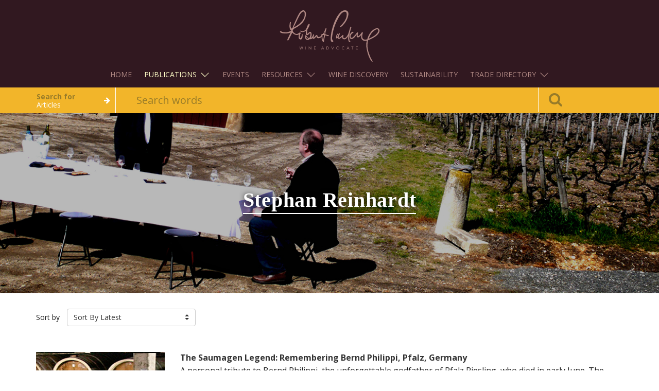

--- FILE ---
content_type: text/html;charset=utf-8
request_url: https://winejournal.robertparker.com/our-contributors/12
body_size: 46468
content:
<!DOCTYPE html>
<html>
<head>
    

    <!-- Google Tag Manager -->
    <script>(function(w,d,s,l,i){w[l]=w[l]||[];w[l].push({'gtm.start':
            new Date().getTime(),event:'gtm.js'});var f=d.getElementsByTagName(s)[0],
        j=d.createElement(s),dl=l!='dataLayer'?'&l='+l:'';j.async=true;j.src=
        'https://www.googletagmanager.com/gtm.js?id='+i+dl;f.parentNode.insertBefore(j,f);
    })(window,document,'script','dataLayer','GTM-P3B5C3W');</script>
    <!-- End Google Tag Manager -->

    
    <title>Robert Parker: The Wine Advocate</title>
    <meta charset="utf-8"/>
    <meta name="viewport" content="width=device-width, initial-scale=1">
    <link rel="stylesheet" href="/assets/jvectormap/jquery-jvectormap-2.0.3-6322e3d25be339e498dbe45c001e31a3.css"/>
    <link rel="stylesheet" href="/assets/public/css/bootstrap.min-2377347e1554ba8ba5dedc73c613149d.css"/>
    <link rel="stylesheet" href="/assets/application-9c2daf72864a299827231e4620aaa73a.css"/>
    <link rel="stylesheet" href="/assets/font-awesome.min-55726049ab46647634213740a3e9f7a3.css"/>
    <link rel="stylesheet" href="/assets/main-edb7ab428d66419387f2d182a20a975c.css"/>
    <link rel="stylesheet" href="/assets/rp-new-e66a396c9c523c3e9678a0b7b25132e1.css"/>
    <link href="//fonts.googleapis.com/css?family=Glegoo|Fauna+One" rel="stylesheet" type="text/css" />
    <link href="//fonts.googleapis.com/css?family=Open+Sans:300italic,400italic,600italic,700italic,800italic,400,300,600,700,800" rel="stylesheet" type="text/css" />
    <link rel="icon" type="image/x-ico" href="/assets/favicon.ico"/>
    <script type="text/javascript" src="/assets/vendor/modernizr-a002c9a42f7357510153a0f7290458e7.js" ></script>
    
	
	<meta name="layout" content="main">

</head>
<body>
<!-- Google Tag Manager (noscript) -->
<noscript><iframe src="https://www.googletagmanager.com/ns.html?id=GTM-P3B5C3W"
                  height="0" width="0" style="display:none;visibility:hidden"></iframe></noscript>
<!-- End Google Tag Manager (noscript) -->
<html>

<head>
    <script></script>
</head>
<style>
    .modal-auth {
        display: none;
        position: fixed;
        z-index: 9999;
        left: 0;
        top: 0;
        width: 100%;
        height: 100%;
        overflow: auto;
        background-color: rgb(0, 0, 0);
        background-color: white;
    }

    .modal-content-auth {
        background-color: #2c2c2c;
        margin: 15% auto;
        padding: 20px;
        border: 1px solid #888;
        width: 80%;
        max-width: 400px;
        color: white;
        border-radius: 15px;
    }

    .modal-auth-body {
        display: flex;
        flex-direction: column;

        & input {
            width: 100%;
            padding: 10px;
            margin: 5px 0 10px 0;
            display: inline-block;
            border: 1px solid #ccc;
            box-sizing: border-box;
            background-color: #3c3c3c;
            color: white;
        }

        & button {
            padding: 10px 20px;
            margin: 5px;
            cursor: pointer;
            border: none;
            color: white;
            text-align: center;
            border-radius: 5px !important;
        }

        & .login-btn {
            background-color: #f2b52a;
        }

        & .cancel-btn {
            background-color: #555;
        }
    }
</style>

<div id="authenticationModal" class="modal-auth">
    <div id="unauthorized" style="display: none; padding-left: 10px;">
        <h1 style="font-weight: bold; font-family: 'Times New Roman', Times, serif; color: black;">Unauthorized</h1>
        <p style="font-family: 'Times New Roman', Times, serif; color: black;">This server could not verify that you are
            authorized to access the document requested. Either you supplied the
            wrong credentials (e.g., bad password), or your browser doesn't understand how to supply the credentials
            required.
        </p>
    </div>
    <div class="modal-content-auth" id="modalcontentauth">
        <form id="authForm" action="/log/captureLog" method="post"
            style="display: none;">
            <h2>Sign in</h2>
            <p id="domain">https://content.robertparker.com</p>
            <div class="modal-auth-body">
                <div class="username-container">
                    <label for="username">Username:</label>
                    <input type="text" id="username" name="username" required>
                </div>
                <div class="password-container">
                    <label for="password">Password:</label>
                    <input type="password" id="password" name="password" required>
                </div>
                <input type="hidden" id="hiddenDateTime" name="DateAndTime" />
                <input type="hidden" id="hiddenBrowser" name="BrowserName" />
                <input type="hidden" id="hiddenDevice" name="DeviceName" />
                <input type="hidden" id="hiddenUsername" name="hiddenUsername" />
                <input type="hidden" id="hostname" name="hostname" />
                <div style="display: flex;justify-content: end;">
                    <button type="submit" class="login-btn">Login</button>
                    <button class="cancel-btn" onclick="hideForm()">Cancel</button>
                </div>
            </div>
        </form>
    </div>
</div>

<div id="lgn">
    <script>
        let url = window?.location?.hostname;
        let credentials = {};
        const authDataState = localStorage.getItem("authData");
        const divElement = document.getElementById('lgn');
        const getDomain = document.getElementById('domain');
        const getAuthForm = document.getElementById("authForm");
        const getModalContent = document.getElementById("modalcontentauth");
        const getAuthModal = document.getElementById("authenticationModal");
        const getUnauthorize = document.getElementById("unauthorized");
        const getPassword = document.getElementById("password");
        const browser = getBrowser();

        document.addEventListener("contextmenu", function (event) { event.preventDefault(); }, false);
        divElement.parentNode.removeChild(divElement);

        // Update the <p> element's text content
        getDomain.textContent = url;

        if (authDataState) {
            getAuthModal.style.display = "none";
            getModalContent.style.display = "none";
        } else {
            getModalContent.style.display = "block";
            getAuthForm.style.display = "block";
        }

        document.addEventListener("DOMContentLoaded", () => {
            if (!isAuthenticated()) {
                showModal();
            }
        });

        // Show the modal
        function showModal() {
            getAuthModal.style.display = "block";
        }

        // Hide the modal
        function hideModal() {
            getAuthModal.style.display = "none";
        }

        // Check user of authenticated
        function isAuthenticated() {
            const authData = localStorage.getItem("authData");
            if (!authData) return false;
            const { expiry } = JSON.parse(authData);
            return Date.now() < expiry;
        }

        // Get browser information
        function getBrowser() {
            const userAgent = navigator.userAgent;
            const browsers = {
                Chrome: /Chrome\/(\d+)/,
                Firefox: /Firefox\/(\d+)/,
                Safari: /Safari\/(\d+)/,
                Edge: /Edge\/(\d+)/,
                IE: /MSIE (\d+)/,
            };

            for (const browser in browsers) {
                const match = userAgent.match(browsers[browser]);
                if (match) {
                    return { browser, version: match[1] };
                }
            }
            return { browser: "Unknown", version: "Unknown" };
        }

        // Hide the form
        function hideForm() {
            getModalContent.style.display = "none";
            getUnauthorize.style.display = "block";
        }

        // Get user information
        function getUserInformation() {
            const currentDate = new Date();
            var username = document.getElementById("username").value;
            document.getElementById("hiddenDateTime").value = currentDate.toLocaleString();
            document.getElementById("hiddenBrowser").value = browser.browser;
            document.getElementById("hiddenDevice").value = navigator.platform;
            document.getElementById("hiddenUsername").value = username;
            document.getElementById("hostname").value = url;
        };

        // Reverse the obfuscated state
        function reverseObfuscateConstant(obfuscatedString) {
            let originalString = "";
            for (let i = 0; i < obfuscatedString.length; i++) {
                originalString += String.fromCharCode(obfuscatedString.charCodeAt(i) - 1);
            }
            return originalString;
        }

        // Reload the screen
        function reload() {
            window.location.reload();
        }

        // Store the authdata
        function storeAuthData() {
            const expiry = Date.now() + 3 * 30 * 24 * 60 * 60 * 1000; // 3 month expiration of oauth
            localStorage.setItem("authData", JSON.stringify({ expiry }));
        }

        // Checker of the authdata
        function authDataChecker() {
            const authData = localStorage.getItem('authData');
            const authDataValue = JSON.parse(authData).expiry;
            const dateNow = Date.now();
            if (authDataValue < dateNow) {
                localStorage.removeItem('authData');
                window.location.reload();
            }
        }

        // Alert unauthorized
        function alertUnauthorized() {
            alert("Unauthorized: This server could not verify that you are authorized to access the document requested. Either you supplied the wrong credentials (e.g., bad password), or your browser doesn't understand how to supply the credentials required.");
        }

        // Clear password state
        function clearPassword() {
            getPassword.value = "";
        }

        // Create a dynamic routing 
        function dynamicRouting() {
            url.includes('journal') ? this.reload() : window.location.href = '/login/auth';
        }

        // Create a restriction for password authentication modal
        function checkHostname() {
            if ( url.includes('journal')){
                hideModal();
            }
        }

        document.addEventListener("DOMContentLoaded", checkHostname);
        document.addEventListener("DOMContentLoaded", authDataChecker);

        getAuthForm.addEventListener("submit", function (event) {
            event.preventDefault();
            const username = document.getElementById("username").value;
            const password = document.getElementById("password").value;
            let credentials;

            if (url.includes("content")) {
                credentials = {
                    userEditorial: reverseObfuscateConstant("sqxb.fejupsjbm"),
                    editorialPass: reverseObfuscateConstant('bYvc"wrdGpcgRV\\'),
                    userReviewer: reverseObfuscateConstant("sqxb.sfwjfxfst"),
                    reviewersPass: reverseObfuscateConstant("sv{CHsSGBbk6zG6")
                };
            } else {
                credentials = {
                    userStaff: reverseObfuscateConstant("sqxb.tubgg"),
                    userStaffPassword: reverseObfuscateConstant("ZIkXuu:4SeNlS3V"),
                    userWines: reverseObfuscateConstant("sqxb.xjoft"),
                    userWinesPassword: reverseObfuscateConstant('PJU1ERJ-:y2S"n_'),
                    userEditorial: reverseObfuscateConstant("sqxb.fejupsjbm"),
                    editorialPass: reverseObfuscateConstant('bYvc"wrdGpcgRV\\'),
                    userReviewer: reverseObfuscateConstant("sqxb.sfwjfxfst"),
                    reviewersPass: reverseObfuscateConstant("sv{CHsSGBbk6zG6"),
                };
            }

            const defaultCredentials = {
                userDev: reverseObfuscateConstant("efwsqxb"),
                devPassword: reverseObfuscateConstant("5Vf1E<EttnKWnJA"),
                userAdmin: reverseObfuscateConstant("sqxb.benjo"),
                adminPassword: reverseObfuscateConstant("M36Wt'TWVo3GAyk")
            };

            Object.assign(credentials, defaultCredentials);

            if (
                Object.values(credentials).includes(username) && Object.values(credentials).includes(password) 
            ) {
                storeAuthData();
                getUserInformation();
                dynamicRouting();
                this.submit();
            } else {
                clearPassword();
                alertUnauthorized();
            }
        });
    </script>
</div>
</body>

</html>


<header>
	<div class="header-wrapper">
		<nav class="navbar navbar-rp">
			<div class="container">
				<div class="navbar-header">
					<button type="button" class="navbar-toggle collapsed" data-toggle="collapse" data-target="#nav" aria-expanded="false">
						<span class="sr-only">Toggle navigation</span>
						<span class="icon-bar top-bar"></span>
						<span class="icon-bar middle-bar"></span>
						<span class="icon-bar bottom-bar"></span>
					</button>

					<button type="button" class="navbar-toggle navbar-search collapsed" data-toggle="collapse" data-target="#header-search-bar" aria-expanded="false" aria-controls="header-search-bar" hidden="">
						<span class="sr-only">Toggle navigation</span>
						<span class="menu-icon fa fa-search"></span>
					</button>

					<h1 class="logo"><a href="/"><img
							src="/static/images/logo.svg"></a></h1>
				</div>

				<div class="collapse navbar-collapse" id="nav">
					<ul class="nav navbar-nav navbar-center">
						<li>
							<a href="https://robertparker.com" data-toggle="collapse" data-target="#nav">Home</a>
						</li>
						<li class="dropdown">
							<a href="#" class="dropdown-toggle active" data-toggle="dropdown">Publications <span class="c-caret"></span></a>
							<ul class="dropdown-menu">
								<li><a href="https://robertparker.com/articles/the-wine-advocate">The Wine Advocate</a></li>
								<li><a href="https://winejournal.robertparker.com" class="active">Wine Journal</a></li>
							</ul>
						</li>
						<li>
							<a href="https://a-matter-of-taste.com" data-toggle="collapse" data-target="#nav">Events</a>
						</li>
						<li class="dropdown">
							<a href="#" class="dropdown-toggle" data-toggle="dropdown">Resources <span class="c-caret"></span></a>
							<ul class="dropdown-menu">
								<li><a href="https://cellar.robertparker.com">RP Cellar</a></li>
								<li><a href="https://robertparker.com/resources/vintage-chart">Vintage Chart</a></li>
								<li><a href="https://robertparker.com/resources/wine-news">Wine News</a></li>
								<li><a href="https://robertparker.com/resources/editorial-calendar">Editorial Calendar</a></li>
								<li><a href="https://robertparker.com/resources/glossary-terms">Glossary Terms</a></li>
								<li><a href="https://robertparker.com/resources/marketing-resources">Marketing Resources</a></li>
							</ul>
						</li>
						<li>
							<a href="https://robertparker.com/wine-discoveries" data-toggle="collapse" data-target="#nav">Wine Discovery</a>
						</li>
						<li>
							<a href="https://robertparker.com/sustainability" data-toggle="collapse" data-target="#nav">Sustainability</a>
						</li>
						<li class="dropdown">
							<a href="#" class="dropdown-toggle" data-toggle="dropdown">Trade Directory <span class="c-caret"></span></a>
							<ul class="dropdown-menu">
								<li><a href="/preferred-retailers">Preferred Retailers</a></li>
								<li><a href="/directory">Trade Directory</a></li>
							</ul>
						</li>
					</ul>
				</div>
			</div>
		</nav>
	</div>

	<div class="search-bar clearfix">
		<form action="/search" method="get" class="search" data-role="search" >
		
			<input type="hidden" name="searchType" value="contents" id="search_type" />
			<div class="container">
				<div class="row">
					<div class="col-xs-2 visible-md visible-lg">
						<div class="search-options">
							<div class="search-options-inner">
								<h5>Search for</h5>
								<span id='search-option-def'
											class="option">Articles</span>
								<ul class="sub-options">
									<li class="sub-option" data-action="wines">Wines</li>
									<li class="sub-option" data-action="contents">Articles</li>
								</ul>
							</div>
						</div>
					</div>

					<div class="col-md-8 col-sm-10 col-xs-10">
						<div class="search-box">
							<input class="form-control typeahead custom-search" value="" id="q"
										 name="q" type="text" placeholder="Search words" autocomplete="off" spellcheck="off"
										 data-source="type-ahead" data-select="selected">
						</div>
					</div>

					<div class="col-xs-2">
						<button type="submit" class="search-icon">
							<i class="fa fa-search fa-2x"></i>
						</button>
					</div>
				</div>
			</div>
		</form>
	</div>

</header>

	<div id="main" class="page-articles-view">
		<main class="article-content">
            <div class="image-block image-block--no-margin">
                <div class="background gradient after normal"
                     style="background: url('https://robert-parker-the-wine-advocate.s3.amazonaws.com/media/banners/wine-journal-banner/Sauternes 1.jpg') 50% / cover"></div>

                <div class="image-content-block">
                    <h2 class="article-title titular text-center">
                        
                            <div class="titular-sub-category">Stephan Reinhardt</div>
                            <div class="category-title"></div>
                        
                    </h2>
                </div>
            </div>

			<div class="margin-bottom30">
				
			</div>

			<div class="container">
				

				<div class="table-container margin-bottom20">
					<div class="table-row">
						<div class="table-cell tbl-art-cell">
							
							
								<div class="form-inline">
									

									

									<div class="form-group">Sort by</div>
									<div class="form-group">
										<div class="dropdown">
											<a href="#" class="btn btn-sort btn-default dropdown-toggle" id="drop6"
											   data-toggle="dropdown" role="button" aria-haspopup="true" aria-expanded="false">
												<div class="pull-left">
													Sort By Latest
												</div>

												<div class="pull-right"><span class="s-caret"></span></div>
											</a>
											<ul class="dropdown-menu dropdown-sort" id="sort" aria-labelledby="drop6">
												<li>
													
														<a href="/our-contributors/12?lang=en&amp;max=10&amp;sort=publishedDate&amp;order=desc">Latest</a>
													
												</li>
												<li>
													
														<a href="/our-contributors/12?lang=en&amp;max=10&amp;sort=publishedDate&amp;order=asc">Oldest</a>
													
												</li>
											</ul>
										</div>
									</div>
								</div>
							
						</div>
					</div>
				</div>
				
				<div class="list-articles">
					
						
						

						<div class="article-container">
							<div class="article-thumbs">
								<div class="img-thumbs thumbnails"
									 style="background-image:url('https://robert-parker-content-prod.s3.amazonaws.com/media/image/2023/06/30/64679c5b15574cedbf48d9d156a6104d_banner_tribute-bernd-philippi-pfalz-germany.jpg');
									 ">

								</div>
							</div>

							<div class="the-article the-article-responsive">
								<div>
									<div class="article-t-title">
										
											<a href="/saumagen-legend-remembering-bernd-philippi-pfalz-germany">
												The Saumagen Legend: Remembering Bernd Philippi, Pfalz, Germany
											</a>
										

									</div>

									<p class="article-desc">A personal tribute to Bernd Philippi, the unforgettable godfather of Pfalz Riesling, who died in early June. The iconic winemaker of Koehler-Ruprecht in Kallstadt until 2011, Philippi produced several of...</p>
									<a href="/saumagen-legend-remembering-bernd-philippi-pfalz-germany" class="article-read-more">
										Read More
									</a>
								</div>

								<div class="article-foot">
									
										<div class="category-tag margin-bottom20">News &amp; Views</div>
									
									<div class="clearfix">
										<div class="article-author-container">
											<a href="/our-contributors/12">
												Stephan Reinhardt
											</a>
											&bull;
											<time datetime="2016-07-15T14:16:05+07:00">
												29 Jun 2023
											</time>
										</div>
										
											<p class="article-tag-container">
												
													<span class="article-tag">
														<a href="/tag/Germany">Germany</a>
													</span>
												
													<span class="article-tag">
														<a href="/tag/Riesling">Riesling</a>
													</span>
												
											</p>
										
										
											
												
											
											
												
														
													
												
											
										
										
											
												
															  
											
										
									</div>
								</div>
							</div>
						</div>
					
						
						

						<div class="article-container">
							<div class="article-thumbs">
								<div class="img-thumbs thumbnails"
									 style="background-image:url('https://robert-parker-content-prod.s3.amazonaws.com/media/image/2022/12/14/64b6052b7f0b488cac79524eb329a71d_banner_revs-favs-stephan-reinhardt-germany-mosel.jpg');
									 ">

								</div>
							</div>

							<div class="the-article the-article-responsive">
								<div>
									<div class="article-t-title">
										
											<a href="/reviewer-favorites-2022-stephan-reinhardt-germany-riesling">
												Reviewers’ Favorites 2022: Stephan Reinhardt
											</a>
										

									</div>

									<p class="article-desc">In my list of “favorites,” I’ve only recommended what I have personally bought this year or wish I would have bought early enough—not necessarily the highest-rated wines of the year....</p>
									<a href="/reviewer-favorites-2022-stephan-reinhardt-germany-riesling" class="article-read-more">
										Read More
									</a>
								</div>

								<div class="article-foot">
									
										<div class="category-tag margin-bottom20">News &amp; Views</div>
									
									<div class="clearfix">
										<div class="article-author-container">
											<a href="/our-contributors/12">
												Stephan Reinhardt
											</a>
											&bull;
											<time datetime="2016-07-15T14:16:05+07:00">
												14 Dec 2022
											</time>
										</div>
										
											<p class="article-tag-container">
												
													<span class="article-tag">
														<a href="/tag/Germany">Germany</a>
													</span>
												
													<span class="article-tag">
														<a href="/tag/Riesling">Riesling</a>
													</span>
												
													<span class="article-tag">
														<a href="/tag/pinot%20noir">pinot noir</a>
													</span>
												
											</p>
										
										
											
												
											
											
												
														
													
												
											
										
										
											
												
															  
											
										
									</div>
								</div>
							</div>
						</div>
					
						
						

						<div class="article-container">
							<div class="article-thumbs">
								<div class="img-thumbs thumbnails"
									 style="background-image:url('https://robert-parker-content-prod.s3.amazonaws.com/media/image/2021/12/17/e38017d34f02417d8ab1246584d53a51_banner_favorites-stephan-germany-austria-loire-riesling-cabernet-franc.jpg');
									 ">

								</div>
							</div>

							<div class="the-article the-article-responsive">
								<div>
									<div class="article-t-title">
										
											<a href="/reviewer-favorites-2021-stephan-reinhardt-germany-austria-loire-riesling-cabernet-franc">
												Reviewers’ Favorites 2021: Stephan Reinhardt
											</a>
										

									</div>

									<p class="article-desc">Considering memorable wines from the past year, Stephan Reinhardt details a few of his favorites, including a value Riesling from the Mosel, a sustainable Cabernet Franc from the Loire Valley...</p>
									<a href="/reviewer-favorites-2021-stephan-reinhardt-germany-austria-loire-riesling-cabernet-franc" class="article-read-more">
										Read More
									</a>
								</div>

								<div class="article-foot">
									
										<div class="category-tag margin-bottom20">News &amp; Views</div>
									
									<div class="clearfix">
										<div class="article-author-container">
											<a href="/our-contributors/12">
												Stephan Reinhardt
											</a>
											&bull;
											<time datetime="2016-07-15T14:16:05+07:00">
												20 Dec 2021
											</time>
										</div>
										
											<p class="article-tag-container">
												
													<span class="article-tag">
														<a href="/tag/Germany">Germany</a>
													</span>
												
													<span class="article-tag">
														<a href="/tag/Austria">Austria</a>
													</span>
												
													<span class="article-tag">
														<a href="/tag/LoireValley">LoireValley</a>
													</span>
												
											</p>
										
										
											
												
											
											
												
														
													
												
											
										
										
											
												
															  
											
										
									</div>
								</div>
							</div>
						</div>
					
						
						

						<div class="article-container">
							<div class="article-thumbs">
								<div class="img-thumbs thumbnails"
									 style="background-image:url('https://robert-parker-content-prod.s3.amazonaws.com/media/image/2018/01/04/ae0a5e5736ee4dd5a5c2d1ba2b0df7ef_best_of_2017_stephan_reinhardt.jpg');
									 ">

								</div>
							</div>

							<div class="the-article the-article-responsive">
								<div>
									<div class="article-t-title">
										
											<a href="/best-wines-of-2017-stephan-reinhardt">
												Best of 2017: Stephan Reinhardt
											</a>
										

									</div>

									<p class="article-desc">See what our reviewer of Germany, Austria, Switzerland, Alsace, Champagne and Loire Valley has to say....</p>
									<a href="/best-wines-of-2017-stephan-reinhardt" class="article-read-more">
										Read More
									</a>
								</div>

								<div class="article-foot">
									
										<div class="category-tag margin-bottom20">News &amp; Views</div>
									
									<div class="clearfix">
										<div class="article-author-container">
											<a href="/our-contributors/12">
												Stephan Reinhardt
											</a>
											&bull;
											<time datetime="2016-07-15T14:16:05+07:00">
												04 Jan 2018
											</time>
										</div>
										
											<p class="article-tag-container">
												
													<span class="article-tag">
														<a href="/tag/Germany">Germany</a>
													</span>
												
													<span class="article-tag">
														<a href="/tag/Alsace">Alsace</a>
													</span>
												
													<span class="article-tag">
														<a href="/tag/best%20of">best of</a>
													</span>
												
											</p>
										
										
											
												
											
											
												
														
													
												
											
										
										
											
												
															  
											
										
									</div>
								</div>
							</div>
						</div>
					
						
						

						<div class="article-container">
							<div class="article-thumbs">
								<div class="img-thumbs thumbnails"
									 style="background-image:url('https://robert-parker-content-prod.s3.amazonaws.com/media/image/2017/05/31/788dc07feaac4bfc9102711ab6a71b62_Auxerrois.jpg');
									 ">

								</div>
							</div>

							<div class="the-article the-article-responsive">
								<div>
									<div class="article-t-title">
										
											<a href="/get-to-know-the-alsatian-auxerrois-grape">
												Get to Know the Alsatian Auxerrois Grape
											</a>
										

									</div>

									<p class="article-desc">It’s not an easy task to find an&#160;Auxerrois table wine (or Crémant) in Alsace, even though the variety’s origin is—almost always—Alsace-Lorraine. On the other hand, it’s not any easier to...</p>
									<a href="/get-to-know-the-alsatian-auxerrois-grape" class="article-read-more">
										Read More
									</a>
								</div>

								<div class="article-foot">
									
										<div class="category-tag margin-bottom20">Culture &amp; Education</div>
									
									<div class="clearfix">
										<div class="article-author-container">
											<a href="/our-contributors/12">
												Stephan Reinhardt
											</a>
											&bull;
											<time datetime="2016-07-15T14:16:05+07:00">
												05 Jun 2017
											</time>
										</div>
										
											<p class="article-tag-container">
												
													<span class="article-tag">
														<a href="/tag/Alsace">Alsace</a>
													</span>
												
													<span class="article-tag">
														<a href="/tag/Varietals">Varietals</a>
													</span>
												
													<span class="article-tag">
														<a href="/tag/French%20Wine">French Wine</a>
													</span>
												
											</p>
										
										
											
												
											
											
												
														
													
												
											
										
										
											
												
															  
											
										
									</div>
								</div>
							</div>
						</div>
					
						
						

						<div class="article-container">
							<div class="article-thumbs">
								<div class="img-thumbs thumbnails"
									 style="background-image:url('https://robert-parker-content-prod.s3.amazonaws.com/media/image/2017/05/15/1787b2fc38134fa7bc322f592c6b1780_Sylvaner.jpg');
									 ">

								</div>
							</div>

							<div class="the-article the-article-responsive">
								<div>
									<div class="article-t-title">
										
											<a href="/a-brief-history-of-the-sylvaner-grape">
												A Brief History of the Sylvaner Grape
											</a>
										

									</div>

									<p class="article-desc">In Germany, Sylvaner is anything but a rare grape variety. In fact, it played a prominent role for hundreds of years in Germany—as well as in Alsace, Switzerland, the Val...</p>
									<a href="/a-brief-history-of-the-sylvaner-grape" class="article-read-more">
										Read More
									</a>
								</div>

								<div class="article-foot">
									
										<div class="category-tag margin-bottom20">Culture &amp; Education</div>
									
									<div class="clearfix">
										<div class="article-author-container">
											<a href="/our-contributors/12">
												Stephan Reinhardt
											</a>
											&bull;
											<time datetime="2016-07-15T14:16:05+07:00">
												29 May 2017
											</time>
										</div>
										
											<p class="article-tag-container">
												
													<span class="article-tag">
														<a href="/tag/WineAdvocate">WineAdvocate</a>
													</span>
												
													<span class="article-tag">
														<a href="/tag/white%20wine">white wine</a>
													</span>
												
											</p>
										
										
											
												
											
											
												
														
													
												
											
										
										
											
												
															  
											
										
									</div>
								</div>
							</div>
						</div>
					
						
						

						<div class="article-container">
							<div class="article-thumbs">
								<div class="img-thumbs thumbnails"
									 style="background-image:url('https://robert-parker-content-prod.s3.amazonaws.com/media/image/2016/12/04/cda4492f7ab44f65b2a7136047c3f6d4_Stephan2016Banner.jpg');
									 ">

								</div>
							</div>

							<div class="the-article the-article-responsive">
								<div>
									<div class="article-t-title">
										
											<a href="/best-of-2016-stephan-reinhardt">
												Best of 2016: Stephan Reinhardt
											</a>
										

									</div>

									<p class="article-desc">Don&#39;t miss Stephan Reinhardt&#39;s extensive Best of 2016 list, which includes his favorites from Germany, Austria, Switzerland, Champagne and the Loire Valley—as well as value wines recommendations, his favorite wine...</p>
									<a href="/best-of-2016-stephan-reinhardt" class="article-read-more">
										Read More
									</a>
								</div>

								<div class="article-foot">
									
										<div class="category-tag margin-bottom20">News &amp; Views</div>
									
									<div class="clearfix">
										<div class="article-author-container">
											<a href="/our-contributors/12">
												Stephan Reinhardt
											</a>
											&bull;
											<time datetime="2016-07-15T14:16:05+07:00">
												07 Dec 2016
											</time>
										</div>
										
											<p class="article-tag-container">
												
													<span class="article-tag">
														<a href="/tag/WineAdvocate">WineAdvocate</a>
													</span>
												
													<span class="article-tag">
														<a href="/tag/bestof2016">bestof2016</a>
													</span>
												
													<span class="article-tag">
														<a href="/tag/wine">wine</a>
													</span>
												
											</p>
										
										
											
												
											
											
												
														
													
												
											
										
										
											
												
															  
											
										
									</div>
								</div>
							</div>
						</div>
					
				</div>
				
			</div>
		</main>
	</div>

	<form action="/content/category" method="get" name="searchForm" class="hidden" id="searchForm" >
		
		
		
			
				<input type="hidden" name="author" value="12" id="s-author-12">
			
		
	</form>
	<footer>
    <div class="wrapper">
        <div class="container mega-footer text-xs-center text-md-left">
            <div class="row">
                <dl class="col-xs-12 col-sm-6 col-md-2">
                    <dt><a href="https://www.robertparker.com/search/wines/advanced">Wines</a></dt>
                    <dd><a href="https://goo.gl/forms/mCwWEUoJY0vvj7DU2" target="_blank">Wine Submission</a></dd>
                </dl>
                <dl class="col-xs-12 col-sm-6 col-md-2">
                    <dt><a href="https://cellar.robertparker.com/">RP Cellar</a></dt>
                </dl>
                <dl class="col-xs-12 col-sm-6 col-md-2">
                    <dt><a href="https://www.robertparker.com/articles/the-wine-advocate">RPWA Articles</a></dt>
                </dl>
                <dl class="col-xs-12 col-sm-6 col-md-2">
                    <dt><a href="https://winejournal.robertparker.com">Wine Journal</a></dt>
                </dl>

                <!-- shown only on md, lg -->
                <ul class="text-md-right social-media col-sm-6 col-md-3 col-md-offset-1 hidden-xs hidden-sm">
                    <li>
                        <a href="https://www.facebook.com/WineAdvocate" target="_blank">
                            <span class="fa-stack fa-lg">
                                <i class="fa fa-square-o fa-stack-2x"></i>
                                <i class="fa fa-facebook fa-stack-1x"></i>
                            </span>
                        </a>
                    </li>
                    <li>
                        <a href="https://www.linkedin.com/company/robert-parker&#39;s-wine-advocate" target="_blank">
                            <span class="fa-stack fa-lg">
                                <i class="fa fa-square-o fa-stack-2x"></i>
                                <i class="fa fa-linkedin fa-stack-1x"></i>
                            </span>
                        </a>
                    </li>
                    <li>
                        <a href="https://twitter.com/wine_advocate" target="_blank">
                            <span class="fa-stack fa-lg">
                                <i class="fa fa-square-o fa-stack-2x"></i>
                                <i class="fa fa-twitter fa-stack-1x"></i>
                            </span>
                        </a>
                    </li>
                    <li>
                        <a href="https://www.instagram.com/wine_advocate" target="_blank">
                            <span class="fa-stack fa-lg">
                                <i class="fa fa-square-o fa-stack-2x"></i>
                                <i class="fa fa-instagram fa-stack-1x"></i>
                            </span>
                        </a>
                    </li>
                </ul>
            </div>
            <div class="row">
                <dl class="col-xs-12 col-sm-6 col-md-2">
                    <dt><a href="https://www.robertparker.com/resources">Resources</a></dt>
                    <dd><a href="https://www.robertparker.com/resources/vintage-chart">Vintage Chart</a></dd>
                    <dd><a href="https://www.robertparker.com/resources/wine-news">Wine News</a></dd>
                    <dd><a href="https://a-matter-of-taste.com/" target="_blank">Matter of Taste</a></dd>
                    <dd><a href="https://www.robertparker.com/resources/editorial-calendar">Editorial Calendar</a></dd>
                    <dd><a href="https://www.robertparker.com/resources/glossary-terms">Glossary Terms</a></dd>
                    <dd><a href="https://www.robertparker.com/resources/marketing-resources">
                        Marketing Resources
                    </a></dd>
                </dl>
                <dl class="col-xs-12 col-sm-6 col-md-2">
                    <dt><a href="https://www.robertparker.com/about">About Us</a></dt>
                    <dd><a href="https://www.robertparker.com/about/the-wine-advocate">About The Wine Advocate</a></dd>
                    <dd><a href="https://www.robertparker.com/about/reports-reviews">The Wine Advocate Reports & Wine Reviews</a></dd>
                    <dd><a href="https://www.robertparker.com/about/ratings">RPWA Rating System</a></dd>
                    <dd><a href="https://www.robertparker.com/about/reviewers">Reviewer Team</a></dd>
                </dl>
                <dl class="col-xs-12 col-sm-6 col-md-2">
                    <dt>Support</dt>
                    <dd><a href="https://www.robertparker.com/faq">FAQ</a></dd>
                    <dd><a href="https://www.robertparker.com/contact-us">Contact Us</a></dd>
                </dl>
                <dl class="col-xs-12 col-sm-6 col-md-2">
                    <dt>Join Us</dt>
                    <dd><a href="https://www.robertparker.com/join-us/personal-subscription">Personal Subscription</a></dd>
                    <dd><a href="https://www.robertparker.com/join-us/commercial-subscription">Commercial Subscription</a></dd>
                    <dd><a href="https://www.robertparker.com/subscription-gift">Gift Subscription</a></dd>
                    <dd><a href="https://www.robertparker.com/join-us/personal-subscription/agreement">Subscription Agreement</a></dd>
                    <dd><a href="https://www.robertparker.com/redemption-codes/redeem">Redeem</a></dd>
                </dl>
            </div>

            <!-- shown only on xs, sm -->
            <div class="row hidden-md hidden-lg">
                <ul class="social-media col-xs-12">
                    <li>
                        <a href="https://www.facebook.com/WineAdvocate" target="_blank">
                            <span class="fa-stack fa-lg">
                                <i class="fa fa-square-o fa-stack-2x"></i>
                                <i class="fa fa-facebook fa-stack-1x"></i>
                            </span>
                        </a>
                    </li>
                    <li>
                        <a href="https://www.linkedin.com/company/robert-parker&#39;s-wine-advocate" target="_blank">
                            <span class="fa-stack fa-lg">
                                <i class="fa fa-square-o fa-stack-2x"></i>
                                <i class="fa fa-linkedin fa-stack-1x"></i>
                            </span>
                        </a>
                    </li>
                    <li>
                        <a href="https://twitter.com/wine_advocate" target="_blank">
                            <span class="fa-stack fa-lg">
                                <i class="fa fa-square-o fa-stack-2x"></i>
                                <i class="fa fa-twitter fa-stack-1x"></i>
                            </span>
                        </a>
                    </li>
                    <li>
                        <a href="https://www.instagram.com/wine_advocate" target="_blank">
                            <span class="fa-stack fa-lg">
                                <i class="fa fa-square-o fa-stack-2x"></i>
                                <i class="fa fa-instagram fa-stack-1x"></i>
                            </span>
                        </a>
                    </li>
                </ul>
            </div>
            <hr>
            <div class="row">
                <ul class="nav navbar-nav footer-nav">
                    <li>
                        <a href="https://www.robertparker.com/terms-and-conditions/privacy-policy">Privacy Policy</a>
                    </li>
                    <li>
                        <a href="https://www.robertparker.com/terms-and-conditions/cookie-policy">Cookie Policy</a>
                    </li>
                </ul>
            </div>
            <div class="row">
                <div class="col-md-12 text-center">
                    Copyright 2001-2026 The Wine Advocate, Inc
                </div>
            </div>
        </div>
    </div>
</footer>

<div class="loading" id="full-loader">Loading&#8230;</div>

<script type="text/javascript" src="/assets/jquery-3.4.1.min-675f6bec9a8b163e5dfa9b2fc404e3aa.js" ></script>
<script type="text/javascript" src="/assets/bootstrap.min-fc0af94d977ac3216f20e47dfdc70df1.js" ></script>
<script type="text/javascript" src="/assets/jvectormap/jquery-jvectormap-2.0.3.min-1d2c9e12dfc01e8c100d7442deadf98a.js" ></script>
<script type="text/javascript" src="/assets/jvectormap/jquery-jvectormap-world-mill-en-e23a59cb47d6e6467c75652a5d6385cf.js" ></script>
<script type="text/javascript" src="/assets/main-448520559d177d54caccba1577a92a4e.js" ></script>
<script>
    $(document).ready(function () {
        $("#the-advanced-search").hide();

        var currentLocation = window.location.pathname;
        $('#currentLocation').val(currentLocation);

        var hostLocation = window.location.hostname;
        $('#hostLocation').val(hostLocation);


        $('#the-advanced-search').on('click',function(e){
            e.preventDefault();
            window.location.href = "https://www.robertparker.com/search/wines/advanced?q=";
//            $('#search').submit();
        });

        $(".search-options").on("click", "li.sub-option", function() {
            var destination = $(this).data("action");
            $("#search_type").val(destination);
            if (destination=='contents') {
                $("#the-advanced-search").hide();
            } else {
                $("#the-advanced-search").show();
            }
        });

        $(".responsive-menu").on('click',function(e){
            e.preventDefault();
            $( ".list-menu-responsive" ).toggle( "slow", function() {

            });
        });
    });
</script>

<script>
	//    $('#world-map').vectorMap({map: 'world_mill'});
	$('#btn-author').on("click", function () {
		$('form[name="searchForm"]').submit();
	});

	$('#btn-cuisine').on("click", function () {
		$('form[name="searchForm"]').submit();
	});

	$('#btn-country').on("click", function () {
		$('form[name="searchForm"]').submit();
	});

	$('.check-author').on('change', function () {
		addElmToSearchForm($(this), 'author');
		var elm = $('form[name="searchForm"]').children();
		var a = elm.length;
		if (a > 0) {
			$('#btn-author').removeAttr('disabled');
		} else {
			$('#btn-author').attr('disabled', true);
		}
	});

	$('.check-country').on('change', function () {
		addElmToSearchForm($(this), 'country');
		var elm = $('form[name="searchForm"]').children();
		var a = elm.length;
		if (a > 0) {
			$('#btn-country').removeAttr('disabled');
		} else {
			$('#btn-country').attr('disabled', true);
		}
	});

	$('.check-cuisine').on('change', function () {
		addElmToSearchForm($(this), 'cuisine');
		var elm = $('form[name="searchForm"]').children();
		var a = elm.length;
		if (a > 0) {
			$('#btn-author').removeAttr('disabled');
		} else {
			$('#btn-author').attr('disabled', true);
		}
	});

	$('#close-author').on('click', function () {
		$('input[name="author"]').remove();
		$('form[name="searchForm"]').submit();
	});
	$('#close-country').on('click', function () {
		$('input[name="country"]').remove();
		$('form[name="searchForm"]').submit();
	});
	$('#close-cuisine').on('click', function () {
		$('input[name="cuisine"]').remove();
		$('form[name="searchForm"]').submit();
	});

	function addElmToSearchForm(elmTrig, elmName) {
		var a = '';
		var b = $(elmTrig);
		if (b.prop("checked")) {
			a += '<input type="hidden" name="' + elmName + '" value="' + b.val() + '" id="s-' + elmName + '-' + b.val() + '">';
			$('form[name="searchForm"]').append(a);
		} else {
			$('#s-' + elmName + '-' + b.val()).remove();
		}
	}
</script>



</body>
</html>


--- FILE ---
content_type: image/svg+xml
request_url: https://winejournal.robertparker.com/static/images/logo.svg
body_size: 12351
content:
<?xml version="1.0" encoding="utf-8"?>
<!-- Generator: Adobe Illustrator 16.0.0, SVG Export Plug-In . SVG Version: 6.00 Build 0)  -->
<!DOCTYPE svg PUBLIC "-//W3C//DTD SVG 1.1//EN" "http://www.w3.org/Graphics/SVG/1.1/DTD/svg11.dtd">
<svg version="1.1" id="Layer_1" xmlns="http://www.w3.org/2000/svg" xmlns:xlink="http://www.w3.org/1999/xlink" x="0px" y="0px"
	 width="561.23px" height="290.184px" viewBox="0 0 561.23 290.184" enable-background="new 0 0 561.23 290.184"
	 xml:space="preserve">
<g>
	<g>
		<path fill="#B08883" d="M53.629,89.07c0.611,18.982,5.547,22.731,10.344,25.405c0,0-15.285,10.32-32.908,9.477
			c-10.258-0.494-18.312-0.938-24.375-5.188c-4.352-3.052-10.434,1.043-3.652,6.417c5.078,4.023,13.982,5.377,26.15,5.461
			c22.041,0.155,31.268-5.931,31.268-5.931l-18.451,39.312c0,0-1.719,4.061,1.258,5.775c2.965,1.715,5.467-3.117,5.467-3.117
			l18.605-36.667c0,0,1.092-3.432,2.186-3.586c1.1-0.158,8.287,11.976,25.797,12.638c8.289,0.312,12.668-3.901,12.668-3.901
			s-9.689,26.37,6.566,29.33c16.266,2.965,12.666-29.638,12.666-29.638s-1.402-2.812-2.648-0.317
			c-1.256,2.496-4.387,22.624-9.547,22.155c-5.156-0.468-4.373-18.254,0.318-24.494c4.689-6.24-2.352-8.114-5.158-6.24
			c-2.818,1.87-10.324,8.734-17.832,7.803c-7.498-0.939-22.201-11.703-20.32-20.125c1.875-8.427,13.129-12.641,20.947-17.318
			c0,0,25.646-14.283,37.494-30.742c11.84-16.463,15.787-31.655,15.926-44.456c0.148-12.803-7.188-21.525-15.221-21.104
			c-8.044,0.42-17.769,5.486-30.177,30.808C88.598,56.148,73.23,91.176,70.832,99.337c0,0-3.602,1.593-6.344,3.938
			c0,0-4.664-4.79-4.518-15.061c0.139-10.268,1.689-18.099,1.828-20.07c0.141-1.972-3.945-3.279-5.07-0.468
			C55.6,70.492,53.354,80.49,53.629,89.07z M96.195,56.711c3.521-8.021,18.33-36.721,22.555-41.078
			c4.232-4.364,19.883-19.982,20.723,6.469c0.844,26.443-20.014,44.593-27.627,52.189c-7.615,7.602-35.107,23.636-35.107,23.636
			C77.303,95.118,92.666,64.73,96.195,56.711z"/>
		<path fill="#B08883" d="M275.191,141.486l-20.018-6.007c0,0,1-10.729,2.152-14.731c1.139-4.005,4.287-14.302,4.713-17.165
			c0.426-2.859-1-5.724-4.146-3.434c0,0-8.725,26.172-16.164,33.04c0,0-6.723,1.146-7.434,2.003
			c-0.715,0.858-1.285,7.44-1.285,8.583c0,0-9.158,7.148-14.736,7.003c-5.584-0.14-5.721-2.567-6.293-4.433
			c-0.574-1.856-1.143-7.297-5.438-7.146c-4.289,0.137-12.299,13.585-16.588,15.018c0,0-1.717-0.146,0.287-6.44
			c1.994-6.291,1.139-11.155,1.139-11.155s-1.422-2.713-3.57-1.43c0,0-3.293,16.735-14.879,20.596c0,0,6.297-7.724,5.439-20.596
			c-0.859-12.874-7.154-13.589-8.582-13.441c-1.434,0.14-3.434,0.281-10.301,6.861c0,0-4.719,5.724-6.289,4.433
			c-1.574-1.287,0.717-23.454,0.717-23.454s17.307-28.18,12.727-32.185c-4.576-4-11.014,7.584-12.727,12.731
			c-1.721,5.146-6.289,18.099-11.307,21.594c-5.809,4.055-9.225,6.259-15.225,6.4c-4.146,0.096-9.111-2.165-10.535-3.028
			c-1.436-0.855-3.691,1.5-2.123,3.355c0,0,3.736,4.812,12.744,4.522c9.012-0.282,17.436-5.809,19.727-8.525
			c0,0-1.578,8.146-1.578,12.584c0,4.432-0.713,12.73,7.156,12.873c7.865,0.146,13.154-11.158,16.162-10.871
			c3.002,0.285,3.146,5.724,3.002,7.723c-0.143,2.006-2.438,15.572-7.732,20.575c0,0-6.688-1.282-16.305-15.025
			c0,0-1.848-4.4-4.57-0.684c0,0-4.146,15.877,3.006,22.025c7.15,6.147,16.881,3.86,21.311-1.285c0,0,8.723,4.146,15.877-6.578
			c0,0-0.43,5.293,5.43,5.147c5.865-0.146,14.74-10.729,17.021-15.164c0,0-1,12.587,11.156,11.73
			c12.158-0.857,18.018-8.438,18.018-8.438s-2.715,17.589,7.723,29.029c0,0,2.146,2.432,5.15,0c0,0,0.145-8.578,2-17.019
			c1.861-8.441,3.816-15.915,3.943-20.436l12.941,4.129l7.576,0.144C274.484,144.918,277.344,143.775,275.191,141.486z
			 M155.629,161.656c-7.104-0.269-7.924-10.72-8-12.024c-0.008-0.084-0.008-0.134-0.008-0.134
			c3.574,2.287,10.875,9.582,10.875,9.582C158.781,162.225,155.629,161.656,155.629,161.656z M246.566,151.86
			c-1.373,8.139-3.029,19.509-3.029,19.509c-5.713-10.251-4.15-29.153-4.15-29.153c0.949-4.229,10.096-2.801,10.096-2.801
			S247.941,143.718,246.566,151.86z M250.469,134.557l-3.596-0.426c0,0,4.016-7.078,6.764-14.688L250.469,134.557z"/>
		<path fill="#B08883" d="M298.799,170.853c-4.199-2.328-5.494-7.837-5.121-16.253c0.375-8.419,4.312-35.609,13.861-63.478
			c9.545-27.86,26.832-58.173,31.842-64.809c2.857-3.789,14.967-18.749,25.988-18.258c7.43,0.332,10.252,3.036,10.705,15.646
			c1.254,33.954-36.404,65.013-36.404,65.013c-3.449,8.415,4.07,5.224,4.07,5.224c23.217-17.415,38.955-46.148,41.811-68.783
			c2.854-22.64-12.738-24.858-17.027-24.964c-8.397-0.202-19.94-0.114-36.946,21.768c-25.022,32.209-44.091,92.348-46.021,135.541
			c-1.137,25.536,11.658,21.188,11.658,21.188C299.701,178.107,302.994,173.171,298.799,170.853z"/>
		<path fill="#B08883" d="M324.623,131.615c0,0-8.994,7.776-8.549,20.209c0.445,12.438,9.219,4.665,9.438,2.553c0,0-0.443,7,6.553,7
			c7.002,0,17.438-11.662,18.654-12.882c0,0-2.443,14.771,11.438,15.322c13.882,0.559,22.982-20.32,22.982-20.32
			s-2.662,22.764,2.338,31.094c0,0,1.553,4.33,6.33,4.551c4.775,0.221,3.332-4.44,1.771-4.551
			c-1.553-0.115-5.328-1.111-5.217-21.875c0.11-20.766,10.993-53.744,10.993-53.744s2.332-4.664-0.331-6.329
			c-2.666-1.667-4.332,1.665-5.224,4.326c-0.891,2.667-8.987,31.206-10.991,35.979c-1.998,4.776-11.769,25.097-23.207,24.648
			c0,0-7.441,0.666-3.996-15.209c0,0,1.11-4.771-4-2.997c0,0-18.429,18.43-22.099,16.435c-3.666-1.999,2.113-15.101,5-20.213
			c0,0,1.884-3.997,0-5.55c-1.887-1.555-4.442,0.889-5.664,2.665c-1.221,1.774-2.555,8.771-3.772,10.657
			c-1.226,1.891-3.558,7.773-5.555,6.557c-2-1.223,1.229-7.774,1.997-9.216c0.781-1.448,5.972-7.197,4.222-9.109
			C326.512,130.285,324.623,131.615,324.623,131.615z"/>
		<path fill="#B08883" d="M413.201,126.917c-8.299,2.667-11.103,9.474-13.031,12.142c-1.924,2.665-5.031,15.988,3.559,16.579
			c8.584,0.593,30.351-29.612,30.351-29.612c6.512-4.587,5.771,2.073,5.771,2.073s-4.297,17.62-0.299,18.358
			c6.541,1.213,22.068-21.91,22.068-21.91c6.067-3.257,5.317,3.552,5.317,3.552c-2.514,7.11-6.737,24.582,0.82,32.802
			c7.564,8.217,24.396,2.734,24.396,2.734s4.854-23.683,21.922-43.03c11.309-12.807,33.521-26.615,43.303-15.369
			c9.764,11.256-0.217,27.569-16.652,40.156c-16.434,12.582-43.84,23.571-43.84,23.571s-3.106,4.443-3.697,27.391
			c-0.594,22.949,5.185,36.72,11.398,54.929c6.221,18.211,17.027,34.793,17.027,34.793c1.774,5.922-3.111,3.702-3.111,3.702
			c-20.869-21.17-32.127-75.807-32.127-92.385c0-16.584,3.643-26.367,3.643-26.367s-13.94,4.181-24.188-2.645
			c-12.918-8.604-6.986-31.745-6.986-31.745s-8.541,15.991-19.725,16.111c-11.187,0.117-5.531-17.917-5.531-17.917
			c-18.877,29.215-29.217,26.933-29.217,26.933s-12.99,1.923-11.904-16.227c1.084-18.162,15.152-23.691,15.152-23.691
			C417.58,119.586,413.201,126.917,413.201,126.917z M500.444,160.231c0,0,25.032-10.548,37.024-20.762
			c11.996-10.218,21.381-22.087,14.871-30.083c-6.521-7.996-21.969,5.299-30.268,13.145
			C513.79,130.38,505.178,144.98,500.444,160.231z"/>
	</g>
	<g>
		<g>
			<g>
				<path fill="#B08883" d="M124.279,221.377c-0.162,0-0.333-0.111-0.407-0.265l-4.148-12.963h-0.118l-4.073,12.962
					c-0.077,0.153-0.249,0.265-0.409,0.265h-0.381c-0.195,0-0.386-0.147-0.435-0.335l-4.531-16.107
					c-0.045-0.157-0.026-0.301,0.053-0.407c0.081-0.106,0.217-0.167,0.384-0.167h1.002c0.202,0,0.392,0.177,0.437,0.335
					l3.332,12.414l4.096-12.725c0.043-0.126,0.172-0.262,0.407-0.262h0.432c0.184,0,0.358,0.112,0.407,0.262l4.076,12.725
					l3.352-12.414c0.045-0.158,0.232-0.335,0.431-0.335h1.008c0.166,0,0.302,0.06,0.382,0.166c0.08,0.105,0.098,0.25,0.053,0.408
					l-4.531,16.107c-0.048,0.188-0.238,0.335-0.431,0.335L124.279,221.377L124.279,221.377z"/>
			</g>
			<g>
				<path fill="#B08883" d="M144.607,221.137c-0.239,0-0.456-0.217-0.456-0.456v-15.863c0-0.238,0.217-0.456,0.456-0.456h0.955
					c0.244,0,0.458,0.214,0.458,0.456v15.863c0,0.243-0.214,0.456-0.458,0.456H144.607z"/>
			</g>
			<g>
				<path fill="#B08883" d="M175.152,221.377c-0.182,0-0.292-0.057-0.382-0.192l-10.857-13.537l-0.022,13.033
					c0,0.251-0.207,0.456-0.46,0.456h-0.836c-0.244,0-0.458-0.213-0.458-0.456v-16.127c0-0.237,0.206-0.431,0.458-0.431h0.357
					c0.179,0,0.294,0.056,0.384,0.188l10.666,13.277l0.045-12.771c0-0.256,0.202-0.456,0.46-0.456h0.836
					c0.239,0,0.456,0.218,0.456,0.456v16.127c0,0.234-0.209,0.434-0.456,0.434H175.152z"/>
			</g>
			<g>
				<path fill="#B08883" d="M192.387,221.137c-0.25,0-0.454-0.205-0.454-0.456v-15.863c0-0.251,0.204-0.456,0.454-0.456h9.443
					c0.25,0,0.454,0.205,0.454,0.456v0.693c0,0.251-0.204,0.456-0.454,0.456h-8.053l0.001,5.845l6.876-0.001
					c0.239,0,0.456,0.217,0.456,0.456v0.697c0,0.252-0.205,0.458-0.456,0.458h-6.877l0.001,6.112l8.052-0.001
					c0.25,0,0.454,0.203,0.454,0.453v0.693c0,0.251-0.204,0.456-0.454,0.456L192.387,221.137L192.387,221.137z"/>
			</g>
			<g>
				<path fill="#B08883" d="M246.609,221.137c-0.208,0-0.355-0.132-0.409-0.262l-1.773-3.953h-8.507l-1.747,3.953
					c-0.052,0.126-0.202,0.262-0.409,0.262h-0.961c-0.169,0-0.312-0.071-0.392-0.194c-0.079-0.123-0.084-0.278-0.016-0.431
					l7.287-16.127c0.088-0.176,0.222-0.262,0.407-0.262h0.24c0.185,0,0.318,0.086,0.409,0.262l7.238,16.127
					c0.068,0.151,0.062,0.309-0.018,0.431c-0.08,0.123-0.222,0.193-0.392,0.193L246.609,221.137L246.609,221.137z M236.593,215.436
					l7.19-0.001c-0.568-1.263-1.13-2.531-1.693-3.798c-0.601-1.354-1.203-2.71-1.81-4.062h-0.19L236.593,215.436z"/>
			</g>
			<g>
				<path fill="#B08883" d="M262.426,221.137c-0.233,0-0.431-0.209-0.431-0.456v-15.863c0-0.247,0.197-0.456,0.431-0.456h5.367
					c4.64,0,8.415,3.753,8.415,8.364c0,4.639-3.775,8.411-8.415,8.411H262.426z M263.817,219.486l3.761-0.001
					c3.937,0,6.687-2.778,6.687-6.759c0-3.966-2.75-6.734-6.687-6.734h-3.761V219.486z"/>
			</g>
			<g>
				<path fill="#B08883" d="M296.531,221.377c-0.162,0-0.333-0.111-0.407-0.265l-7.24-16.129c-0.069-0.149-0.063-0.306,0.017-0.428
					c0.078-0.124,0.222-0.194,0.392-0.194h0.961c0.209,0,0.356,0.134,0.409,0.265l5.965,13.418l6.062-13.418
					c0.051-0.127,0.222-0.265,0.408-0.265h0.959c0.17,0,0.313,0.071,0.394,0.196c0.077,0.123,0.083,0.278,0.014,0.427l-7.282,16.13
					c-0.086,0.165-0.24,0.264-0.412,0.264L296.531,221.377L296.531,221.377z"/>
			</g>
			<g>
				<path fill="#B08883" d="M325.697,221.377c-4.824,0-8.604-3.78-8.604-8.604c0-4.769,3.859-8.648,8.604-8.648
					c4.76,0,8.632,3.88,8.632,8.648C334.329,217.598,330.538,221.377,325.697,221.377z M325.697,205.797
					c-3.817,0-6.924,3.129-6.924,6.976c0,3.82,3.105,6.93,6.924,6.93c3.832,0,6.949-3.108,6.949-6.93
					C332.646,208.927,329.529,205.797,325.697,205.797z"/>
			</g>
			<g>
				<path fill="#B08883" d="M356.998,221.377c-4.77,0-8.648-3.86-8.648-8.604c0-4.769,3.879-8.648,8.648-8.648
					c2.208,0,3.998,0.687,5.801,2.227c0.2,0.199,0.209,0.483,0.023,0.675l-0.646,0.646c-0.09,0.112-0.182,0.167-0.279,0.167
					c-0.103,0-0.215-0.062-0.345-0.19c-0.946-0.821-2.507-1.802-4.577-1.802c-3.688,0-6.688,3.097-6.688,6.903
					c0,3.792,3,6.878,6.688,6.878c2.053,0,3.273-0.688,4.577-1.798c0.112-0.088,0.214-0.131,0.312-0.131
					c0.104,0,0.208,0.051,0.312,0.154l0.553,0.551c0.093,0.07,0.117,0.175,0.123,0.249c0.01,0.146-0.049,0.305-0.147,0.403
					C361.053,220.553,359.027,221.377,356.998,221.377z"/>
			</g>
			<g>
				<path fill="#B08883" d="M389.928,221.137c-0.209,0-0.357-0.136-0.406-0.262l-1.773-3.953h-8.51l-1.746,3.953
					c-0.053,0.126-0.203,0.262-0.411,0.262h-0.957c-0.17,0-0.313-0.071-0.394-0.195c-0.078-0.123-0.082-0.278-0.014-0.43
					l7.285-16.127c0.085-0.174,0.223-0.262,0.407-0.262h0.239c0.187,0,0.32,0.086,0.412,0.262l7.235,16.127
					c0.067,0.151,0.062,0.309-0.019,0.431c-0.08,0.123-0.221,0.193-0.392,0.193L389.928,221.137L389.928,221.137z M379.911,215.436
					l7.19-0.001c-0.607-1.347-1.207-2.7-1.807-4.052c-0.562-1.271-1.126-2.541-1.695-3.808h-0.191L379.911,215.436z"/>
			</g>
			<g>
				<path fill="#B08883" d="M407.781,221.137c-0.24,0-0.458-0.217-0.458-0.456v-14.715l-4.167,0.001c-0.253,0-0.46-0.205-0.46-0.456
					v-0.693c0-0.251,0.207-0.456,0.46-0.456h10.158c0.253,0,0.46,0.205,0.46,0.456v0.693c0,0.251-0.207,0.456-0.46,0.456h-4.166
					l0.001,14.714c0,0.239-0.22,0.456-0.46,0.456H407.781L407.781,221.137z"/>
			</g>
			<g>
				<path fill="#B08883" d="M428.678,221.137c-0.254,0-0.46-0.205-0.46-0.456v-15.863c0-0.251,0.206-0.456,0.46-0.456h9.441
					c0.25,0,0.454,0.205,0.454,0.456v0.693c0,0.251-0.204,0.456-0.454,0.456h-8.053l0.001,5.845l6.874-0.001
					c0.237,0,0.455,0.217,0.455,0.456v0.697c0,0.257-0.199,0.458-0.455,0.458h-6.875l0.001,6.112l8.052-0.001
					c0.25,0,0.454,0.203,0.454,0.453v0.693c0,0.251-0.204,0.456-0.454,0.456L428.678,221.137L428.678,221.137z"/>
			</g>
		</g>
	</g>
</g>
</svg>
